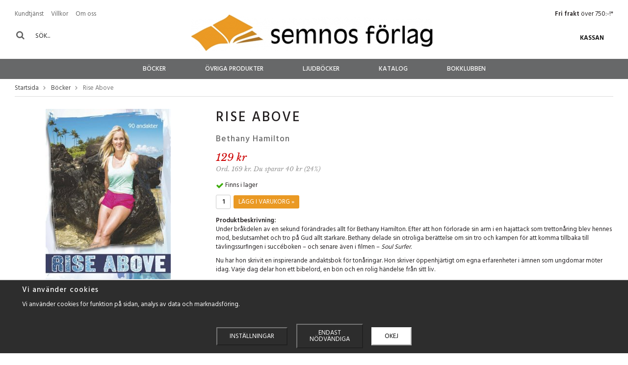

--- FILE ---
content_type: text/html; charset=UTF-8
request_url: https://www.semnos.com/bocker/rise-above/
body_size: 10749
content:
<!doctype html>
<html lang="sv">
<head>
	<meta http-equiv="content-type" content="text/html; charset=utf-8">

	<title>Rise Above - Böcker - Semnos.com</title>

	<meta name="description" content="Under bråkdelen av en sekund förändrades allt för Bethany Hamilton. Efter att hon förlorade sin arm i en hajattack som trettonåring blev hennes mod, beslutsamhet och tro på Gud allt starkare. Bethany delade sin otroliga berättelse om sin tro">
	<meta name="keywords" content="">
	<meta name="robots" content="index, follow">
	<meta name="viewport" content="width=device-width, initial-scale=1, maximum-scale=1">
	<!-- WIKINGGRUPPEN 8.0.2 -->

	<link rel="shortcut icon" href="/favicon.png">
	<link href="https://fonts.googleapis.com/css?family=Hind:400,500,600" rel="stylesheet">
	<link href="https://fonts.googleapis.com/css?family=Libre+Baskerville:400i" rel="stylesheet">
	<link rel="stylesheet" href="/frontend/view_desktop/css/compiled276.css">
<link rel="canonical" href="https://www.semnos.com/bocker/rise-above/">
<script>
			window.dataLayer = window.dataLayer || [];
			function gtag(){dataLayer.push(arguments);}

			gtag('consent', 'default', {
				'ad_storage': 'denied',
				'analytics_storage': 'denied',
				'ad_user_data': 'denied',
				'ad_personalization': 'denied'
			});

			window.updateGoogleConsents = (function () {
				let consents = {};
				let timeout;
				const addConsents = (function() {
					let executed = false;
					return function() {
						if (!executed) {
							executed = true;
							gtag('consent', 'update', consents);
							delete window.updateGoogleConsents;
						}
					}
				})();

				return function (obj) {
					consents = { ...consents, ...obj };
					clearTimeout(timeout);
					setTimeout(addConsents, 25);
				}
			})();
		</script><script>
			document.addEventListener('DOMContentLoaded', function(){
				$(document).on('acceptCookies2', function() {
					$('body').append(atob('PHNjcmlwdD51cGRhdGVHb29nbGVDb25zZW50cyh7ICdhZF9zdG9yYWdlJzogJ2dyYW50ZWQnIH0pOzwvc2NyaXB0Pg=='));
				});
			});
			</script><script>
			document.addEventListener('DOMContentLoaded', function(){
				$(document).on('acceptCookies1', function() {
					$('body').append(atob('PHNjcmlwdD51cGRhdGVHb29nbGVDb25zZW50cyh7ICdhbmFseXRpY3Nfc3RvcmFnZSc6ICdncmFudGVkJyB9KTs8L3NjcmlwdD4='));
				});
			});
			</script><script>
			document.addEventListener('DOMContentLoaded', function(){
				$(document).on('denyCookies2', function() {
					$('body').append(atob('PHNjcmlwdD51cGRhdGVHb29nbGVDb25zZW50cyh7ICdhZF9zdG9yYWdlJzogJ2RlbmllZCcgfSk7PC9zY3JpcHQ+'));
				});
			});
			</script><script>
			document.addEventListener('DOMContentLoaded', function(){
				$(document).on('denyCookies1', function() {
					$('body').append(atob('PHNjcmlwdD51cGRhdGVHb29nbGVDb25zZW50cyh7ICdhbmFseXRpY3Nfc3RvcmFnZSc6ICdkZW5pZWQnIH0pOzwvc2NyaXB0Pg=='));
				});
			});
			</script><script>
			if (typeof dataLayer == 'undefined') {var dataLayer = [];} dataLayer.push({"ecommerce":{"currencyCode":"SEK","detail":{"products":[{"name":"Rise Above","id":"2746","price":129,"category":"bocker"}]}}}); dataLayer.push({"event":"fireRemarketing","remarketing_params":{"ecomm_prodid":"2746","ecomm_category":"bocker","ecomm_totalvalue":129,"isSaleItem":true,"ecomm_pagetype":"product"}}); (function(w,d,s,l,i){w[l]=w[l]||[];w[l].push({'gtm.start':
			new Date().getTime(),event:'gtm.js'});var f=d.getElementsByTagName(s)[0],
			j=d.createElement(s),dl=l!='dataLayer'?'&l='+l:'';j.async=true;j.src=
			'//www.googletagmanager.com/gtm.js?id='+i+dl;f.parentNode.insertBefore(j,f);
			})(window,document,'script','dataLayer','GTM-KWM7V6V')
			</script><script async src="https://www.googletagmanager.com/gtag/js?id=UA-33248077-1"></script>
			<script>window.dataLayer = window.dataLayer || [];
			function gtag(){dataLayer.push(arguments);}
			gtag("js", new Date());
			gtag("config", "UA-33248077-1", {"currency":"SEK"});gtag("event", "view_item", {"items":{"id":"2746","name":"Rise Above","brand":"","category":"bocker","price":129}}); </script><!-- MailerLite Universal -->
<script>
(function(m,a,i,l,e,r){ m['MailerLiteObject']=e;function f(){
var c={ a:arguments,q:[]};var r=this.push(c);return "number"!=typeof r?r:f.bind(c.q);}
f.q=f.q||[];m[e]=m[e]||f.bind(f.q);m[e].q=m[e].q||f.q;r=a.createElement(i);
var _=a.getElementsByTagName(i)[0];r.async=1;r.src=l+'?v'+(~~(new Date().getTime()/1000000));
_.parentNode.insertBefore(r,_);})(window, document, 'script', 'https://static.mailerlite.com/js/universal.js', 'ml');

var ml_account = ml('accounts', '20410', 'semnos', 'load');
</script>
<!-- End MailerLite Universal --><script src="/js/fbc.js?1"></script><link rel="stylesheet" type="text/css" href="/js/jquery.fancybox-2.15/jquery.fancybox.css" media="screen">	
	</head>
	<body itemscope itemtype="http://schema.org/WebPage"><div id="fb-root"></div><!-- Google Tag Manager (noscript) -->
			<noscript><iframe src="https://www.googletagmanager.com/ns.html?id=GTM-KWM7V6V"
				height="0" width="0" style="display:none;visibility:hidden"></iframe></noscript>
			<!-- End Google Tag Manager (noscript) --><div class="l-mobile-header"><button class="neutral-btn mini-menu"><i class="wgr-icon icon-list2"></i></button><a href="/"><img src="/frontend/view_desktop/design/logos/logo_sv.png" class="mini-site-logo" alt="Semnos Förlag AB"></a><button class="neutral-btn mini-cart" onclick="goToURL('/checkout/')"><div class="mini-cart-inner"><img src="/frontend/view_desktop/design/topcart_cartsymbol.png" class="topcart-icon" alt="Cart"></div></div><div class="sticky">
	<div class="l-header l-constrained" itemscope itemtype="http://schema.org/WPHeader"><div class="l-header__left left">
			<div class="l-header__left-top"><li><a href="/info/kundtjanst/" itemprop="url">Kundtjänst</a></li><li><a href="/info/villkor/" itemprop="url">Villkor</a></li><li><a href="/info/om-oss/" itemprop="url">Om oss</a></li></div>

			<div class="l-header__left-bottom"><form method="get" action="/search/" class="site-search input-highlight">
							<input type="hidden" name="lang" value="sv"><input type="search" value="SÖK..." name="q" class="neutral-btn site-search__input" onfocus="if (this.value=='SÖK...') this.value=''" onblur="if (this.value=='') this.value='SÖK...'"><button type="submit" class="neutral-btn site-search__btn"><i class="wgr-icon icon-search"></i></button>
					</form>
			</div></div><div class="l-header__right right">
				<div class="l-header__right-top"><p><strong>Fri frakt</strong>&nbsp;&ouml;ver 750:-!*</p>

				</div>

				<div class="l-header__right-bottom"><div id="topcart-holder">
								<div id="topcart-area"><div id="topcart-hoverarea"></div><a class="btn btn--primary" href="/checkout/">Kassan</a></div>
							  </div>
						  <div id="popcart"></div></div>
		</div><div class="l-header__middle"><a class="site-logo" href="/"><img src="/frontend/view_desktop/design/logos/logo_sv.png" alt="Semnos Förlag AB"></a></div></div><div class="l-menubar clearfix">
		<div class="l-constrained"><ul class="nav site-nav dropdown-menu" itemscope itemtype="http://schema.org/SiteNavigationElement"><li class="has-dropdown">
                    <a href="/bocker/" itemprop="url">Böcker</a><ul class="dropdown"><li >
                    <a href="/bocker/andakt-bon/" itemprop="url">Andakt & bön</a></li><li >
                    <a href="/bocker/tro-vagledning/" itemprop="url">Tro & vägledning</a></li><li >
                    <a href="/bocker/kristna-romaner/" itemprop="url">Kristna romaner</a></li><li >
                    <a href="/bocker/livsberattelser/" itemprop="url">Livsberättelser</a></li><li >
                    <a href="/bocker/sjalavardande-uppbyggelse/" itemprop="url">Själavårdande uppbyggelse</a></li><li >
                    <a href="/bocker/bibellitteratur-teologi/" itemprop="url">Bibellitteratur & teologi</a></li><li >
                    <a href="/bocker/aktuella-amnen/" itemprop="url">Aktuella ämnen</a></li><li >
                    <a href="/bocker/barn-unga/" itemprop="url">Barn & unga</a></li><li >
                    <a href="/bocker/presentbocker-lyrik/" itemprop="url">Presentböcker & lyrik</a></li><li class="has-dropdown">
                    <a href="/bocker/biblar/" itemprop="url">Biblar</a><ul class="dropdown sub-menu"><li >
                    <a href="/bocker/biblar/svenska-folkbibeln/" itemprop="url">Svenska Folkbibeln</a></li><li >
                    <a href="/bocker/biblar/bibel-2000/" itemprop="url">Bibel 2000</a></li><li >
                    <a href="/bocker/biblar/levande-bibeln/" itemprop="url">Levande Bibeln</a></li><li >
                    <a href="/bocker/biblar/nubibeln-karnbibeln/" itemprop="url">NuBibeln/Kärnbibeln</a></li></ul></li><li >
                    <a href="/bocker/alla-vara-bocker/" itemprop="url">Alla våra böcker</a></li><li class="has-dropdown">
                    <a href="/bocker/julklappsguiden-2025/" itemprop="url">JULKLAPPSGUIDEN 2025</a><ul class="dropdown sub-menu"><li >
                    <a href="/bocker/julklappsguiden-2025/till-honom/" itemprop="url">Till honom</a></li><li >
                    <a href="/bocker/julklappsguiden-2025/till-henne/" itemprop="url">Till henne</a></li><li >
                    <a href="/bocker/julklappsguiden-2025/till-barn-och-barnbarn/" itemprop="url">Till barn och barnbarn</a></li><li >
                    <a href="/bocker/julklappsguiden-2025/till-mor-och-farforaldrar/" itemprop="url">Till mor- och farföräldrar</a></li></ul></li><li >
                    <a href="/bocker/sth-forlag-i-distribution/" itemprop="url">STH förlag i distribution</a></li><li >
                    <a href="/bocker/jullasning/" itemprop="url">Julläsning</a></li><li >
                    <a href="/bocker/bokpaket-upp-till-40/" itemprop="url">Bokpaket - upp till 40 %</a></li></ul></li><li class="has-dropdown">
                    <a href="/ovriga-produkter/" itemprop="url">Övriga produkter</a><ul class="dropdown"><li >
                    <a href="/ovriga-produkter/vykort-julkort/" itemprop="url">Vykort & julkort</a></li><li >
                    <a href="/ovriga-produkter/malarbocker-for-vuxna/" itemprop="url">Målarböcker för vuxna</a></li><li >
                    <a href="/ovriga-produkter/ovrigt/" itemprop="url">Övrigt</a></li><li >
                    <a href="/ovriga-produkter/kalendrar/" itemprop="url">Kalendrar</a></li></ul></li><li >
                    <a href="/ljudbocker/" itemprop="url">Ljudböcker</a></li><li class="has-dropdown">
						<a href="/info/senaste-katalogen/" itemprop="url">Katalog</a>
					</li><li class="has-dropdown">
						<a href="/bokklubben/" itemprop="url">Bokklubben</a>
						<ul class="dropdown">
							<li>
								<a href="/bokklubben/ga-med-i-bokklubben/" title="Gå med i bokklubben" itemprop="url">Gå med i bokklubben</a>
							</li><li>
										<a href="/bokklubben/avbokning/" title="Bokklubben - Avboka bokklubbsbok" itemprop="url">Hantera Bokklubbserbjudande</a>
								</li></ul>
					</li></ul></div></div></div><div class="l-content clearfix"><div class="l-main"><div class="l-inner" itemscope itemtype="http://schema.org/WebPageElement" itemprop="mainContentOfPage"><ol itemprop="breadcrumb" class="nav breadcrumbs clearfix">
		<li><a href="/">Startsida</a> <i class="wgr-icon icon-arrow-right5" style="vertical-align:middle;"></i></li><li><a href="/bocker/" title="Böcker">Böcker</a> <i class="wgr-icon icon-arrow-right5" style="vertical-align:middle;"></i></li><li>Rise Above</li></ol><div itemprop="about" itemscope itemtype="http://schema.org/Product">
	<div class="l-product">
		<div class="l-product-col-1"><div id="currentBild" class="product-carousel"><a id="currentBildLink" href="https://www.semnos.com/bocker/rise-above/" title="Förstora bilden"><img src="/images/normal/riseabove-omslag.jpg" alt="rise-above-jpg" itemprop="image"></a></div><div class="product-thumbs" style="display:none;">
				<a class="fancyBoxLink" rel="produktbilder" href="/images/zoom/riseabove-omslag.jpg"><img src="/images/list/riseabove-omslag.jpg" alt="rise-above-jpg" id="thumb0"></a>
			</div><div class="prod-page-extra hidden-print"><a class="btn" href="/wishlist/?action=add&id=244">Lägg i önskelista</a><a class="btn peekBook" href="http://issuu.com/semnosforlagab/docs/rise_above_-_bl__ddra?e=15941146/38580775" target="_blank">Titta i boken</a><br><br><div id="AddThisButtonBEGIN"><br><br>			
			<a class="addthis_button" href="http://www.addthis.com/bookmark.php?v=250&amp;username=xa-4cadb1685a2d49fd"><img src="//s7.addthis.com/static/btn/v2/lg-share-sv.gif" width="125" height="16" alt="Bookmark and Share" style="border:0"></a>
			</div><br><div class="fb-like" data-href="https://www.semnos.com/bocker/rise-above/" data-send="false" data-width="390" data-show-faces="false"></div></div><div id="produktdata">
	<br><br><div class="product-info">
			<b class="product-info__left">Artikelnummer:</b>
			<span class="product-info__right" id="articleno">2746</span>
		</div><div class="product-info">
			<b class="product-info__left">Författare:</b>
			<span class="product-info__right" id="author">Bethany Hamilton</span>
		</div><div class="product-info">
			<b class="product-info__left">Bandtyp:</b>
			<span class="product-info__right" id="author">Mjuk pärm</span>
		</div><div class="product-info">
			<b class="product-info__left">Antal sidor:</b>
			<span class="product-info__right" id="author">192</span>
		</div>
	<br></div>
</div>
	<div class="l-product-col-2">
		<h1 class="product-title" itemprop="name">Rise Above</h1>
		<h3><a href="https://www.semnos.com/search/?lang=sv&q=Bethany Hamilton">Bethany Hamilton</a></h3><form name="addToBasketForm" id="addToBasketForm"
			action="/checkout/?action=additem"
			method="post" onsubmit="return checkVisaProdSubmit()">
		<input type="hidden" id="aktivprislista" value="0">
		<input type="hidden" id="aktivprislistaprocent" value="100">
		<input type="hidden" name="defaultPrice" value="129"><input type="hidden" id="avtalskund" value="0"><div class="product-price-field libre" itemprop="offers" itemscope itemtype="http://schema.org/Offer">
				<span id="prisruta" class="price produktpris" itemprop="price">129 kr</span>
				<div id="duspararDiv">
					<span id="dusparar" class="muted"></span>
				</div><link itemprop="availability" href="http://schema.org/InStock"><meta itemprop="priceCurrency" content="SEK">
				</div><div id="addToCardButtonDiv">
				<div class="product-stock">
					<div id="lagerstatusFinns" class="product-stock-item in-stock">
						<i class="wgr-icon icon-check"></i> <span class="product-stock-item__text">Finns i lager</span>
					</div>
					<div id="lagerstatusBestallningsvara" class="product-stock-item on-order"> 
						<span class="product-stock-item__text"><i class="wgr-icon icon-info2"></i> Finns ej i lagret</span>
					</div>
					<div id="lagerstatusFinnsNagra" class="product-stock-item soon-out-of-stock">
						<i class="wgr-icon icon-info2"></i> <span class="product-stock-item__text js-replace-stock-text">.</span>
					</div>
				</div>
				
				<div class="product-cart-button-wrapper">
					<input type="text" NAME="antal" title="Antal" class="product-quantity" maxlength="3" value="1" onkeyup="updateValSum()">&nbsp;
	            
					<a class="btn btn--primary visaprodBuyButton" href="#" onclick="return visaProdSubmit()">Lägg i varukorg &raquo;</a>			
				</div>
			</div>
			<div id="lagerstatusFinnsEj" class="product-stock product-stock-item out-of-stock">
				<i class="wgr-icon icon-times"></i> <span class="product-stock-item__text">Finns ej i lagret</span>
			</div><div id="stafflandemain"></div>
		<input type="hidden" id="hasStafflande" value="false">
		<input type="hidden" name="staffAntalFras" value="Antal">
		<input type="hidden" name="staffPrisFras" value="Pris /st">
		<input type="hidden" name="ordPrisFras" value="Ord.">
		<input type="hidden" name="valdKombination" value="303">
		<input type="hidden" name="varamoms" value="6">
		<input type="hidden" name="inKampanj" value="1">
		<input type="hidden" name="hasValalternativ" value="0">
		<input type="hidden" name="id" value="244">
		<input type="hidden" name="bestallningsvara" value="0">
		<input type="hidden" name="lagergrans" value="0"><div class="product-description"><b>Produktbeskrivning:</b>
		<div itemprop="description"><p>Under br&aring;kdelen av en sekund f&ouml;r&auml;ndrades allt f&ouml;r Bethany Hamilton. Efter att hon f&ouml;rlorade sin arm i en hajattack som tretton&aring;ring blev hennes mod, beslutsamhet och tro p&aring; Gud allt starkare.&nbsp;<span style="line-height: 1.4;">Bethany delade sin otroliga ber&auml;ttelse om sin tro och kampen f&ouml;r att komma tillbaka till t&auml;vlingssurfingen i succ&eacute;boken &ndash; och senare &auml;ven i filmen &ndash; <em>Soul Surfer.</em></span></p>

<p>Nu har hon skrivit en inspirerande andaktsbok f&ouml;r ton&aring;ringar. Hon skriver &ouml;ppenhj&auml;rtigt om egna erfarenheter i &auml;mnen som ungdomar m&ouml;ter idag. Varje dag delar hon ett bibelord, en b&ouml;n och en rolig h&auml;ndelse fr&aring;n sitt liv.</p>

<p><em>Bethany och hennes man Adam Dirks arbetar med v&auml;lg&ouml;renhetsorganisationen Friends of Bethany. Som professionell surfare och motivationstalare forts&auml;tter Bethany att inspirera m&auml;nniskor &ouml;ver hela v&auml;rlden.</em></p></div>
		<br><br><div id="produktdata-small">
	<br><br><div class="product-info">
			<b class="product-info__left">Artikelnummer:</b>
			<span class="product-info__right" id="articleno">2746</span>
		</div><div class="product-info">
			<b class="product-info__left">Författare:</b>
			<span class="product-info__right" id="author">Bethany Hamilton</span>
		</div><div class="product-info">
			<b class="product-info__left">Bandtyp:</b>
			<span class="product-info__right" id="author">Mjuk pärm</span>
		</div><div class="product-info">
			<b class="product-info__left">Antal sidor:</b>
			<span class="product-info__right" id="author">192</span>
		</div>
	<br></div></div></form></div></div></div><h5 class="highlight-bar">Du kanske också gillar</h5><ul class="grid-gallery grid-gallery--products"><li data-artno="6716" data-title="Soul surfer" data-productid="87" class="product-item js-product-item " title="Soul surfer" onclick="goToURL('https://www.semnos.com/bocker/soul-surfer/')" itemprop="offers" itemscope itemtype="http://schema.org/Offer">
						<div class="product-item__img">
							<a href="/bocker/soul-surfer/"><img  src="/images/list/soulsurferomslag.jpg" alt="soul-surfer.jpg" itemprop="image"></a>
						</div>
						<div class="product-item__body">							
							
							<p class="author">Bethany Hamilton</p>
							<h3 class="product-item__heading" itemprop="name">Soul surfer</h3><span class="price price-discount libre" itemprop="price">129 kr</span>&nbsp;<span class="muted price-orginal libre">169 kr</span><meta itemprop="priceCurrency" content="SEK">
				<div class="product-item__buttons">
					<a class="btn" title="Soul surfer" href="/bocker/soul-surfer/" itemprop="url">Info</a><a class="btn btn--primary buybuttonRuta" rel="nofollow" data-cid="146" data-price="129"href="/checkout/?action=additem&amp;id=87">Köp</a><link itemprop="availability" href="http://schema.org/InStock"></div>
				 </div>
			  	</li><li data-artno="3585" data-title="Jesus kallar - 365 andakter för ungdomar" data-productid="91" class="product-item js-product-item " title="Jesus kallar - 365 andakter för ungdomar" onclick="goToURL('https://www.semnos.com/bocker/jesus-kallar-365-andakter-for-ungdomar/')" itemprop="offers" itemscope itemtype="http://schema.org/Offer">
						<div class="product-item__img">
							<a href="/bocker/jesus-kallar-365-andakter-for-ungdomar/"><img  src="/images/list/jesuskallar365ungdomar-omslag.jpg" alt="jesus-kallar-ungdom.jpg" itemprop="image"></a>
						</div>
						<div class="product-item__body">							
							
							<p class="author">Sarah Young</p>
							<h3 class="product-item__heading" itemprop="name">Jesus kallar - 365 andakter för ungdomar</h3><span class="price libre" itemprop="price">189 kr</span><meta itemprop="priceCurrency" content="SEK">
				<div class="product-item__buttons">
					<a class="btn" title="Jesus kallar - 365 andakter för ungdomar" href="/bocker/jesus-kallar-365-andakter-for-ungdomar/" itemprop="url">Info</a><a class="btn btn--primary buybuttonRuta" rel="nofollow" data-cid="150" data-price="189"href="/checkout/?action=additem&amp;id=91">Köp</a><link itemprop="availability" href="http://schema.org/InStock"></div>
				 </div>
			  	</li><li data-artno="2771" data-title="Den förflyttade" data-productid="358" class="product-item js-product-item " title="Den förflyttade" onclick="goToURL('https://www.semnos.com/bocker/den-forflyttade/')" itemprop="offers" itemscope itemtype="http://schema.org/Offer">
						<div class="product-item__img">
							<a href="/bocker/den-forflyttade/"><img  src="/images/list/denforflyttadeomslag.jpg" alt="den-forflyttade.jpg" itemprop="image"></a>
						</div>
						<div class="product-item__body">							
							
							<p class="author">Hanna Christenson</p>
							<h3 class="product-item__heading" itemprop="name">Den förflyttade</h3><span class="price libre" itemprop="price">169 kr</span><meta itemprop="priceCurrency" content="SEK">
				<div class="product-item__buttons">
					<a class="btn" title="Den förflyttade" href="/bocker/den-forflyttade/" itemprop="url">Info</a><a class="btn btn--primary buybuttonRuta" rel="nofollow" data-cid="417" data-price="169"href="/checkout/?action=additem&amp;id=358">Köp</a><link itemprop="availability" href="http://schema.org/InStock"></div>
				 </div>
			  	</li></ul><script type="text/javascript">
var kombinationer = new Array(); var newComb;newComb = new Object;
				newComb.lagertyp = 1;
				newComb.lagret = 0;
				newComb.pris = 169;
				newComb.kampanjpris = 129;
				newComb.prislistapris = '';
				newComb.dbid = 303;
				newComb.artno = '2746';
				newComb.alternativ = new Array();kombinationer.push(newComb);
</script></div></div></div>

<div class="l-footer" itemscope itemtype="http://schema.org/WPFooter">
	<div class="l-footer-holder l-constrained">
		<div class="l-footer-holder__top"><div class="l-footer-col-1"><h3>Kontakta oss</h3>

<p>Semnos F&ouml;rlag AB<br>
Runemov&auml;gen 8<br>
331 34&nbsp;V&auml;rnamo</p>

<p>Tel: 0370-198&nbsp;27 (ord. tider m&aring;-on&nbsp;10.00-12.00)</p>

<p>E-post: <a href="mailto:info@semnos.com">info@semnos.com</a></p>

<p><a href="https://www.facebook.com/semnosforlag/" target="_blank"><img alt="" src="/userfiles/image/facebook(3).png" style="width: 30px; height: 30px;">&nbsp;F&ouml;lj oss p&aring; Facebook</a></p>

<p><img alt="" src="/userfiles/image/instagram.jpg" style="width: 30px; height: 30px;">&nbsp;<a href="https://www.instagram.com/semnosforlag/" target="_blank">F&ouml;lj oss p&aring; Instagram</a></p>

<p>&nbsp;</p>
</div><div class="l-footer-col-2"><h3>Handla</h3>

<ul>
	<li><a href="/info/kundtjanst">Kundtj&auml;nst</a></li>
	<li><a href="/info/villkor">K&ouml;pvillkor</a></li>
	<li><a href="/bokklubben">Bokklubben</a></li>
</ul>
<li><a href="/customer-login/" itemprop="url">Logga in</a></li></div><div class="l-footer-col-3"><h3>Information</h3>

<ul>
	<li><a href="/info/om-oss">Om oss</a></li>
	<li><a href="/info/senaste-katalogen/">Katalog</a></li>
	<li><a href="/info/semnos-event/">Semnos event</a></li>
	<li><a href="/newsletter">Nyhetsbrev</a></li>
	<li><a href="/about-cookies/">Om cookies</a></li>
</ul>
</div><div class="l-footer-col-4"><h3>Nyhetsbrev</h3>

<p>Anm&auml;l dig till nyhetsbrevet och f&aring; exklusiva erbjudanden och sp&auml;nnande boktips!&nbsp;</p>
<form action="/newsletter/" method="post" id="footerNewsletterForm">
				<input type="text" name="epost" class="formtext newsletter-formtext" size="20" value="E-postadress"
					onfocus="if (this.value=='E-postadress') this.value=''"
					onblur="if (this.value=='') this.value='E-postadress'">
			<div class="newsletter-btn">
				<a class="btn--newsletter" href="#" onclick="return footerNewsletterFormSubmit()"><img alt="" src="/frontend/view_desktop/design/paperplane.png"></a>
			</div>
			</form>
		</div>
	</div>
</div></div></div><div class="l-mobile-nav"><form method="get" action="/search/" class="site-search input-highlight">
			<input type="hidden" name="lang" value="sv"><input type="search" value="SÖK..." name="q" class="neutral-btn site-search__input" onfocus="if (this.value=='SÖK...') this.value=''" onblur="if (this.value=='') this.value='SÖK...'"><button type="submit" class="neutral-btn site-search__btn"><i class="wgr-icon icon-search"></i></button>
		</form><div class="mobile-module">
		<h5 class="mobile-module__heading">Böcker</h5>
		<div class="mobile-module__body wipe" itemscope itemtype="http://schema.org/SiteNavigationElement"><ul class="mobile-listmenu mobile-listmenu-0"><li>
					<a href="/bocker/andakt-bon/" title="Andakt &amp; bön" itemprop="url">Andakt & bön</a></li><li>
					<a href="/bocker/tro-vagledning/" title="Tro &amp; vägledning" itemprop="url">Tro & vägledning</a></li><li>
					<a href="/bocker/kristna-romaner/" title="Kristna romaner" itemprop="url">Kristna romaner</a></li><li>
					<a href="/bocker/livsberattelser/" title="Livsberättelser" itemprop="url">Livsberättelser</a></li><li>
					<a href="/bocker/sjalavardande-uppbyggelse/" title="Själavårdande uppbyggelse" itemprop="url">Själavårdande uppbyggelse</a></li><li>
					<a href="/bocker/bibellitteratur-teologi/" title="Bibellitteratur &amp; teologi" itemprop="url">Bibellitteratur & teologi</a></li><li>
					<a href="/bocker/aktuella-amnen/" title="Aktuella ämnen" itemprop="url">Aktuella ämnen</a></li><li>
					<a href="/bocker/barn-unga/" title="Barn &amp; unga" itemprop="url">Barn & unga</a></li><li>
					<a href="/bocker/presentbocker-lyrik/" title="Presentböcker &amp; lyrik" itemprop="url">Presentböcker & lyrik</a></li><li>
					<a href="/bocker/biblar/" title="Biblar" itemprop="url">Biblar<i class="menu-node js-menu-node wgr-icon icon-arrow-right5" data-arrows="icon-arrow-down5 icon-arrow-right5"></i></a><ul class="mobile-listmenu mobile-listmenu-1"><li>
					<a href="/bocker/biblar/svenska-folkbibeln/" title="Svenska Folkbibeln" itemprop="url">Svenska Folkbibeln</a></li><li>
					<a href="/bocker/biblar/bibel-2000/" title="Bibel 2000" itemprop="url">Bibel 2000</a></li><li>
					<a href="/bocker/biblar/levande-bibeln/" title="Levande Bibeln" itemprop="url">Levande Bibeln</a></li><li>
					<a href="/bocker/biblar/nubibeln-karnbibeln/" title="NuBibeln/Kärnbibeln" itemprop="url">NuBibeln/Kärnbibeln</a></li></ul></li><li>
					<a href="/bocker/alla-vara-bocker/" title="Alla våra böcker" itemprop="url">Alla våra böcker</a></li><li>
					<a href="/bocker/julklappsguiden-2025/" title="JULKLAPPSGUIDEN 2025" itemprop="url">JULKLAPPSGUIDEN 2025<i class="menu-node js-menu-node wgr-icon icon-arrow-right5" data-arrows="icon-arrow-down5 icon-arrow-right5"></i></a><ul class="mobile-listmenu mobile-listmenu-1"><li>
					<a href="/bocker/julklappsguiden-2025/till-honom/" title="Till honom" itemprop="url">Till honom</a></li><li>
					<a href="/bocker/julklappsguiden-2025/till-henne/" title="Till henne" itemprop="url">Till henne</a></li><li>
					<a href="/bocker/julklappsguiden-2025/till-barn-och-barnbarn/" title="Till barn och barnbarn" itemprop="url">Till barn och barnbarn</a></li><li>
					<a href="/bocker/julklappsguiden-2025/till-mor-och-farforaldrar/" title="Till mor- och farföräldrar" itemprop="url">Till mor- och farföräldrar</a></li></ul></li><li>
					<a href="/bocker/sth-forlag-i-distribution/" title="STH förlag i distribution" itemprop="url">STH förlag i distribution</a></li><li>
					<a href="/bocker/jullasning/" title="Julläsning" itemprop="url">Julläsning</a></li><li>
					<a href="/bocker/bokpaket-upp-till-40/" title="Bokpaket - upp till 40 %" itemprop="url">Bokpaket - upp till 40 %</a></li></ul><ul class="mobile-listmenu mobile-listmenu-0"><li>
							<a class="" href="/campaigns/" itemprop="url">Kampanjpriser</a>
							<div class="menu-node"></div>
						</li></ul>
		</div>
	</div>	<div class="mobile-module">
		<a href="/ljudbocker/" title="Ljudböcker">
			<h5 class="mobile-module__heading">Ljudböcker</h5>
		</a>
	</div>
	<div class="mobile-module">
			<h5 class="mobile-module__heading">Övriga produkter</h5>
			<div class="mobile-module__body wipe" itemscope itemtype="http://schema.org/SiteNavigationElement"><ul class="mobile-listmenu mobile-listmenu-0"><li>
					<a href="/ovriga-produkter/vykort-julkort/" title="Vykort &amp; julkort" itemprop="url">Vykort & julkort</a></li><li>
					<a href="/ovriga-produkter/malarbocker-for-vuxna/" title="Målarböcker för vuxna" itemprop="url">Målarböcker för vuxna</a></li><li>
					<a href="/ovriga-produkter/ovrigt/" title="Övrigt" itemprop="url">Övrigt</a></li><li>
					<a href="/ovriga-produkter/kalendrar/" title="Kalendrar" itemprop="url">Kalendrar</a></li></ul><ul class="mobile-listmenu mobile-listmenu-0"><li>
								<a class="" href="/campaigns/" itemprop="url">Kampanjpriser</a>
								<div class="menu-node"></div>
							</li></ul>
		</div>
	</div><div class="mobile-module">

		<h5 class="mobile-module__heading">Semnos Bokklubb
		</h5>

		<div class="mobile-module__body wipe">
			<ul class="mobile-listmenu mobile-listmenu-0" itemscope itemtype="http://schema.org/SiteNavigationElement"><li class="">

							<a href="/bokklubben/ga-med-i-bokklubben/" title="Gå med i bokklubben" itemprop="url">Gå med i bokklubben</a>
						
									<a href="/bokklubben/avbokning/" title="Bokklubben - Avboka bokklubbsbok" itemprop="url">Hantera Bokklubbserbjudande</a>
							
				</li>
			</ul>
		</div>
	</div><div class="mobile-module">
			<h5 class="mobile-module__heading">Övrigt</h5>
				<ul class="mobile-listmenu mobile-listmenu-0" itemscope itemtype="http://schema.org/SiteNavigationElement"><li><a href="/info/villkor/" itemprop="url">Köpvillkor</a></li><li><a href="/info/om-oss/" itemprop="url">Om oss</a></li><li><a href="/newsletter/" itemprop="url">Nyhetsbrev</a></li><li><a href="/contact/" itemprop="url">Kontakt</a></li><li><a href="/about-cookies/" itemprop="url">Om cookies</a></li><li><a href="/customer-login/" itemprop="url">Logga in</a></li></ul>
	</div><div class="mobile-module mobile-module__editable">
			<h5 class="mobile-module__heading">Senaste katalogen
			</h5>
			<div class="mobile-module__body"><p><a href="https://issuu.com/semnosforlagab/docs/semnos_julkatalog_2025?fr=sOGVmODg0NDM4MzY" target="_blank"><img alt="" height="768" src="/userfiles/image/julkatalogen%202025%20framsida.jpg" style="width: 150px; height: 213px;" width="542"></a></p>

<p>&nbsp;</p>
</div>
		</div></div></div><div class="wgr-production">Drift & produktion:&nbsp;
	<a href="https://wikinggruppen.se/" target="_blank">Wikinggruppen</a>

</div><script src="//ajax.googleapis.com/ajax/libs/jquery/1.11.0/jquery.min.js"></script>
	<script>window.jQuery || document.write('<script src="/js/jquery-1.11.0.min.js"><\/script>')</script><script src="/js/phrases/sv.js?276"></script><script src="/js/compiled_desktop276.js"></script><script>
			document.addEventListener('DOMContentLoaded', function(){
				$(document).on('acceptCookies2', function() {
					$('body').append(atob('[base64]'));
				});
			});
			</script><script>
WGR.cartParams = {"languageCode":"sv","currencyCode":"SEK","showPricesWithoutVAT":0,"currencyPrintFormat":"%1,%2 kr","countryID":1,"pricesWithoutVAT":"0","animateProducts":"1","frontSystemCode":"default"};WGR.pageType = 'product';
				WGR.product = {"combinationID":303,"priceDefaultCurrency":129};initMainShared();</script><script>
			(function(w,d,s){var f=d.getElementsByTagName(s)[0],j=d.createElement(s);j.async=true;j.src="//wgrvisitor.se/visitor.js";f.parentNode.insertBefore(j,f);})(window,document,"script");
			</script><script>
				var externalScripts = [{"src":"\/\/s7.addthis.com\/js\/250\/addthis_widget.js#username=xa-4cadb1685a2d49fd","inline":""},{"src":"\/\/connect.facebook.net\/sv_SE\/all.js","inline":"FB.init({xfbml:true});"},{"src":"","inline":"var sc_project=10290480; \r\nvar sc_invisible=1; \r\nvar sc_security=\"5899f19a\"; \r\nvar scJsHost = ((\"https:\" == document.location.protocol) ?\r\n\"https:\/\/secure.\" : \"http:\/\/www.\");\r\ndocument.write(\"<sc\"+\"ript type='text\/javascript' src='\" +\r\nscJsHost+\r\n\"statcounter.com\/counter\/counter.js'><\/\"+\"script>\");"}];
				</script>	<script src="/js/cookiecontrol.js?276"></script>
	<script>
		document.addEventListener('DOMContentLoaded', function() {
			const config = {"necessary":["korgid","adminID","scriptsloaded","kundid","nyckel","cnr","adminFrontID","adminbarTooltip","ref","kco-test","clickedslot","clickedslots","guestcheck","wgr-ab","marketplace","instagramid","reviewSort","reviewSortDir","reviewPSort","reviewPSortDir","connectedFiles","subscriptionpage","subscriptionorder","affid","affkod","productListCategory","productListSupplierID","productListQ","productListFrontID","productListSpecial","productListSort","productListSortDescription","orderq","orderflik","page","q","adminbar","wgr-prettyhtml","wgr-criticalcss","productListSortDirection","wgr-cookie","menuCategoryID","wgrusername","wgr-viewedproducts"],"optional":[{"id":1,"systemCode":"analytics","cookies":["_ga*","_gid","sc_is_visitor_unique"],"isRecommended":true,"modules":["google_analytics_storage"],"javascripts":"","title":"Analys & funktion","description":"Dessa cookies till\u00e5ter oss r\u00e4kna antal bes\u00f6k och se hur du hittade v\u00e5r hemsida. Cookies ger oss information om vilka sidor som \u00e4r popul\u00e4ra och hur bes\u00f6kare navigerar p\u00e5 hemsidan.","onAcceptEvent":"acceptCookies1","onDenyEvent":"denyCookies1"},{"id":2,"systemCode":"marketing","cookies":["_ga*","_fb*","_gid","sc_is_visitor_unique"],"isRecommended":true,"modules":["google_ad_storage","google_analytics_storage","facebook"],"javascripts":"","title":"Marknadsf\u00f6ring","description":"Vi samlar in data om hur du anv\u00e4nder v\u00e5r hemsida. Informationen anv\u00e4nds sedan till riktad marknadsf\u00f6ring och personliga online-annonser.","onAcceptEvent":"acceptCookies2","onDenyEvent":"denyCookies2"}],"bannerStyle":"2","bannerColor":"","text":{"bannerText":"<h4>Vi anv&auml;nder cookies<\/h4>\r\n\r\n<p>Vi anv&auml;nder cookies f&ouml;r funktion p&aring; sidan, analys av data och marknadsf&ouml;ring.<\/p>","necessaryTitle":"N\u00f6dv\u00e4ndiga","necessaryDescription":"Dessa \u00e4r n\u00f6dv\u00e4ndiga cookies f\u00f6r att hemsidan ska fungera och g\u00e5r inte att inaktivera.","settingsText":"<h4>Inst&auml;llningar f&ouml;r cookies<\/h4>\r\n\r\n<p>Nedan kan du st&auml;lla in vilka cookies som till&aring;ts. Du kan l&auml;sa mer om v&aring;r behandling av cookies och personuppgifter i v&aring;r <a href=\"\/about-cookies\/\" rel=\"nofollow\">Cookie-Policy<\/a>.<\/p>"},"version":"8"};
			WGR.cookie.initCookieControl(config);
		});
	</script>
	<script>
if ($(".klarna-widget").length == 1) {
	(function(){var a = document.createElement("script");a.async=1;
	a.src="https://cdn.klarna.com/1.0/code/client/all.js";$("body").append(a);})();
}
</script>
<script charset="UTF-8" src="/js/jquery.fancybox-2.15/jquery.fancybox.pack.js"></script>
	<script src="/js/js_visaprod.js?276"></script>
	</body></html>